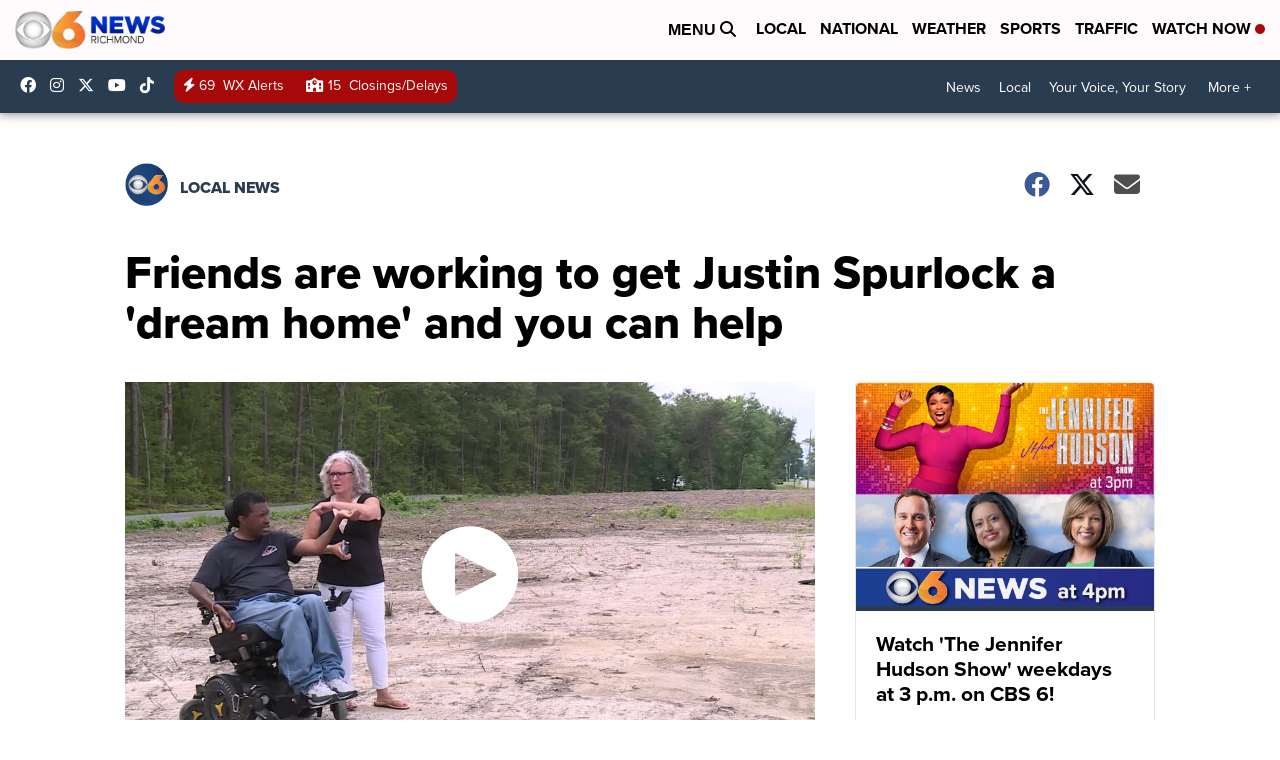

--- FILE ---
content_type: application/javascript; charset=utf-8
request_url: https://fundingchoicesmessages.google.com/f/AGSKWxWHVIXXFyhI21k_sN6S9jUj7_-Yzn6Lan6EpZ92uPvZ_norm56LDhC5_Dh6cw6MbP5PxoTyyHC2heM7u-ENo-4y8uKvw9AuBBdyYNl-Q-bvr_mF0NPCFq7D_x7cSeaAB9u8-ehF4wMdbfU9kXDoZN0uCo_BRhYA6wpm47PMDCJZUv2OPLdPYQ2Zchvx/_/o2ad./adweb2./addefend./GoogleAd300./javascripts/ads.
body_size: -1290
content:
window['5fd9cebd-c658-419c-a9d9-81b5d2e262f3'] = true;